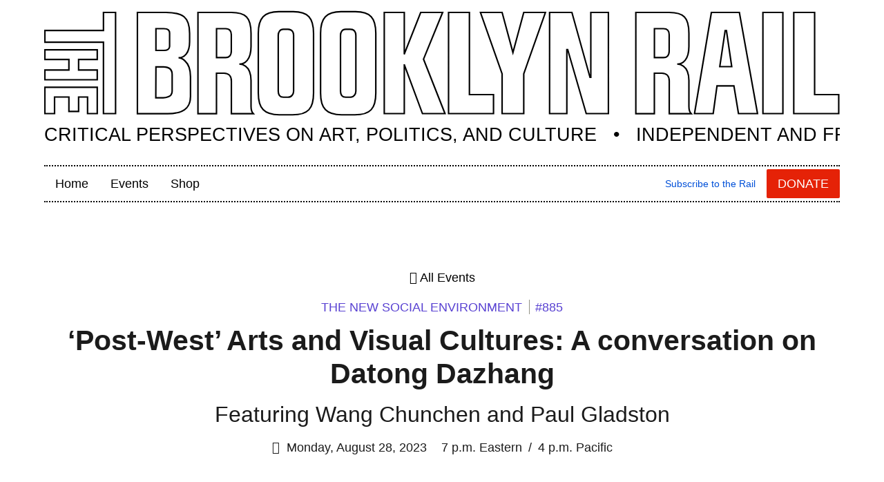

--- FILE ---
content_type: text/html; charset=UTF-8
request_url: https://brooklynrail.netlify.app/events/2023/08/28/post-west-arts-and-visual-cultures-a-conversation-on-datong-dazhang/
body_size: 6698
content:
<!doctype html><html lang=en-us><head><meta charset=utf-8><meta http-equiv=x-ua-compatible content="IE=edge,chrome=1"><title>&lsquo;Post-West’ Arts and Visual Cultures: A conversation on Datong Dazhang | The Brooklyn Rail</title><meta name=HandheldFriendly content="True"><meta name=MobileOptimized content="320"><meta name=viewport content="width=device-width,minimum-scale=1"><link rel=canonical href=https://brooklynrail.org/events/2023/08/28/post-west-arts-and-visual-cultures-a-conversation-on-datong-dazhang/><meta name=generator content="Hugo 0.95.0"><meta itemprop=name content="'Post-West’ Arts and Visual Cultures: A conversation on Datong Dazhang"><meta itemprop=description content="Art historian Wang Chunchen joins Rail Editor-at-Large Paul Gladston for a conversation. We conclude with a poetry reading."><meta itemprop=datePublished content="2023-08-28T19:00:00-05:00"><meta itemprop=dateModified content="2023-08-28T19:00:00-05:00"><script type=application/ld+json> { "@context": "http://schema.org", "@type": "VideoObject", "name": "\u0026lsquo;Post-West’ Arts and Visual Cultures: A conversation on Datong Dazhang", "description": "Art historian Wang Chunchen joins Rail Editor-at-Large Paul Gladston for a conversation. We conclude with a poetry reading.", "thumbnailUrl": "https://i.ytimg.com/vi/c17O7vS9IrQ/mqdefault.jpg", "uploadDate": "2023-08-28T19:00:00-05:00", "embedUrl": "https://www.youtube.com/embed/c17O7vS9IrQ" } </script><meta property="og:title" content="'Post-West’ Arts and Visual Cultures: A conversation on Datong Dazhang"><meta property="og:description" content="#885 | Art historian Wang Chunchen joins Rail Editor-at-Large Paul Gladston for a conversation. We conclude with a poetry reading."><meta property="og:type" content="article"><meta property="og:url" content="https://brooklynrail.org/events/2023/08/28/post-west-arts-and-visual-cultures-a-conversation-on-datong-dazhang/"><meta property="og:video" content="https://www.youtube.com/v/c17O7vS9IrQ"><meta property="og:image" content="https://brooklynrail.org/material/img/brooklynrail-card-3.png"><meta name=twitter:card content="summary_large_image"><meta name=twitter:site content="@TheBrooklynRail"><meta name=twitter:creator content="@TheBrooklynRail"><meta property="twitter:image" content="https://brooklynrail.org/material/img/brooklynrail-card-3.png"><meta property="twitter:title" content="&lsquo;Post-West’ Arts and Visual Cultures: A conversation on Datong Dazhang"><meta property="twitter:description" content="#885 | Art historian Wang Chunchen joins Rail Editor-at-Large Paul Gladston for a conversation. We conclude with a poetry reading."><link rel=apple-touch-icon href=../../../../../images/dist/apple-touch-icon.png><link rel=apple-touch-icon sizes=57x57 href=../../../../../images/dist/apple-touch-icon-57x57.png><link rel=apple-touch-icon sizes=72x72 href=../../../../../images/dist/apple-touch-icon-72x72.png><link rel=apple-touch-icon sizes=76x76 href=../../../../../images/dist/apple-touch-icon-76x76.png><link rel=apple-touch-icon sizes=114x114 href=../../../../../images/dist/apple-touch-icon-114x114.png><link rel=apple-touch-icon sizes=120x120 href=../../../../../images/dist/apple-touch-icon-120x120.png><link rel=apple-touch-icon sizes=144x144 href=../../../../../images/dist/apple-touch-icon-144x144.png><link rel=apple-touch-icon sizes=152x152 href=../../../../../images/dist/apple-touch-icon-152x152.png><link rel=apple-touch-icon sizes=180x180 href=../../../../../images/dist/apple-touch-icon-180x180.png><link rel=sitemap type=application/xml title="The Brooklyn Rail Events Sitemap" href=https://brooklynrail.org/events/sitemap.xml><meta name=ROBOTS content="INDEX, FOLLOW"><link rel=stylesheet href=https://brooklynrail.org/material/dist/styles.ff719df8aa39a25dfac3c4b862a284d5.css type=text/css media=all><script type=application/javascript>var doNotTrack=!1;doNotTrack||(window.ga=window.ga||function(){(ga.q=ga.q||[]).push(arguments)},ga.l=+new Date,ga("create","UA-24931975-1","auto"),ga("send","pageview"))</script><script async src=https://www.google-analytics.com/analytics.js></script>
<script src=https://identity.netlify.com/v1/netlify-identity-widget.js></script></head><body class="events page production"><a class=usa-skipnav href=#main-content>Skip to main content</a><div class=paper><div class=usa-overlay></div><header class=header><div class=grid-container><div class=grid-row><div class=grid-col-fill><a class=rail-logo href=../../../../../ accesskey=1 title=Home aria-label><svg width="1602" height="211" viewBox="0 0 1602 211" xmlns="http://www.w3.org/2000/svg" xmlns:xlink="http://www.w3.org/1999/xlink"><title>The Brooklyn Rail</title><g id="brooklynrail-logo" transform="translate(1.000000, 1.000000)" stroke="#000" stroke-width="3"><path d="M1359.31774 111.423486 1370.14163 38.9487264H1372.75281l10.6605 72.4685936L1359.31774 111.423486zM1342.46687 2.46626012 1308.43528 205.841983h37.64778L1353.73161 150.150268h34.04394L1396.99635 205.841983H1435.33778L1398.79057 2.46626012H1342.46687zM1297.17978 70.7884181V44.3036397c0-31.855106-10.97495-41.83737958-39.68246-41.83737958H1190.29732V206.005374H1227.60599V124.667416L1242.69655 124.676665c10.28439.0 14.89634 6.77610800000001 14.89634 15.774952v65.553757h44.14643S1297.17054 201.399593 1297.17054 191.189189c0-10.213488.0-52.087861.0-52.087861C1297.17054 106.346029 1275.67689 106.278206 1273.56514 106.278206c11.0520200000001.0 23.61464-8.4100191 23.61464-35.4897879zm-39.71946 9.4828516C1257.46032 89.2608651 1252.3582 93.2377437 1246.1925 93.2377437H1227.71697L1227.72622 35.030422h18.20424c8.2188799999999.0 11.53603 4.9048169 11.53603 12.3560693L1257.46032 80.2712697zM1446.18017 2.46626012 1446.23874 205.848148h40.20039L1486.37439 2.46626012H1446.18017zM1099.66765 132.938707H1098.01524L1061.57285 2.46626012h-44.95106V205.845066H1051.38402V77.0743526H1053.05185L1090.41601 205.845066h44.64894V2.46626012h-35.38806L1099.66765 132.938707zM942.833734 83.1229075 921.031807 2.46626012H877.458782L921.041056 125.755663 921.031807 205.845066h43.58844L964.629495 125.764911 1008.22102 2.46626012H964.629495L942.833734 83.1229075zM855.200593 2.46626012H813.205988L813.19674 205.845066H903.730844V167.719439H855.200593V2.46626012zm-53.928323.0H757.082674L724.23489 85.6847572 724.071499 85.6878401c0 .724470099999991.0-83.22157998.0-83.22157998H683.738551V205.845066H724.080748L724.086913 108.038514H724.296547L760.652617 205.845066h45.379576L762.798281 96.4161638 801.27227 2.46626012zM.341248555 97.1467996H48.7543507V118.267416H.332L.341248555 137.769536H105.817934V118.258168L68.2749672 118.267416V97.1467996H105.817934V77.6354316H.341248555v19.511368zM.332 205.832734H19.8526166v-33.36262H48.748185L48.7543507 201.495162h19.511368V172.470114H86.3004008v33.36262H105.817934V152.943331H.332v52.889403zM118.312732 38.665104H.341248555V62.3074933H118.312732L118.303484 205.832734h24.410019V2.46626012H118.312732V38.665104z" id="Stroke-1"/><path d="M251.513503 70.8654894C251.513503 75.8751233 246.898474 78.853158 239.656855 78.853158H223.992886L224.002135 35.0550848h15.768786c9.24855500000001.0 11.75183 3.532948 11.75183 8.7337187L251.513503 70.8654894zM223.992886 112.036973h15.090559C243.239129 112.036973 256.643368 112.03389 256.643368 127.448148c0 0 0 16.801542.0 33.103661.0 13.370328-16.342197 13.475145-18.074759 13.475145-11.862813.0-14.853179.0-14.853179.0L223.992886 112.036973zm23.870521 93.968401c29.284007.0 45.700192-9.61541399999999 45.700192-34.663584v-39.7842c0-34.2967249-21.943738-37.8820813-24.055491-37.8820813 10.694412.0 22.668208-8.64123319999999 22.282852-33.5075145V44.3036397c0-31.855106-13.10212-41.83737958-47.509827-41.83737958H186.684216V206.005374h61.179191zM415.484216 70.7884181V44.3036397c0-31.855106-10.974952-41.83737958-39.682466-41.83737958H308.60175V206.005374h37.30867V124.667416L361.000979 124.676665c10.284393.0 14.896339 6.77610800000001 14.896339 15.774952v65.553757h44.146435S415.474967 201.399593 415.474967 191.189189c0-10.213488.0-52.087861.0-52.087861.0-32.755299-21.493641-32.823122-23.605395-32.823122 11.052023.0 23.614644-8.4100191 23.614644-35.4897879zm-39.719461 9.4828516c0 8.9895954-5.10211899999996 12.966474-11.267822 12.966474h-18.47553L346.030651 35.030422H364.23489c8.21888300000001.0 11.536031 4.9048169 11.536031 12.3560693L375.764755 80.2712697zM626.56708 160.773775C626.56708 166.514044 622.414466 172.907879 615.289996 172.907879L606.013696 172.917127C598.445295 172.907879 595.627568 167.2231 595.633724 160.767609V48.474738C595.627568 42.4292659 598.809071 36.3221368 606.013696 36.3221368H615.289996C624.409071 36.3221368 626.573233 43.508264 626.56708 48.4809037V160.773775zM625.407915.931H596.799052C567.453387.931 555.491923 13.5922717 555.491923 44.4855279V164.439285c0 31.062813 11.961464 43.862813 42.188825 43.862813L624.513888 208.311347C655.826412 208.311347 666.708879 195.502098 666.708879 164.439285V44.4793622C666.708879 13.336395 655.570536.931 625.851846.931H625.407915zM1550.31273 2.46626012H1508.31504L1508.3058 205.848148H1598.84298V167.719439H1550.30348L1550.31273 2.46626012zM501.196769 160.773775c0 5.74026900000001-4.15263000000005 12.134104-11.2771 12.134104L480.646451 172.917127C473.074967 172.907879 470.257241 167.2231 470.263397 160.767609V48.474738C470.257241 42.4292659 473.438744 36.3221368 480.646451 36.3221368H489.919669C499.041827 36.3221368 501.205988 43.508264 501.196769 48.4809037V160.773775zM500.040671.931H471.431807c-29.348747.0-41.310212 12.6612717-41.310212 43.5545279V164.439285c0 31.062813 11.961465 43.862813 42.188825 43.862813L499.143561 208.311347c31.315607.0 42.198073-12.809249 42.198073-43.872062V44.4793622C541.341634 13.336395 530.200208.931 500.484601.931H500.040671z" id="Stroke-2"/></g></svg></a></div></div><div class=grid-row><div class=grid-col-12><div id=sub-head><svg viewBox="0 0 1152 32"><text x="0" y="25">Critical Perspectives on Art, Politics, and Culture &nbsp;&nbsp;•&nbsp;&nbsp; Independent and Free</text></svg></div></div></div></div></header><div class=grid-container><div class=grid-row><div class=grid-col-12><div class=menu-mobile><button class=usa-menu-btn>Menu <i class="fas fa-bars"></i></button>
<a class="btn btn-donate" href=# title=Donate>Donate</a></div><nav aria-label="Primary navigation" class="usa-nav main-nav"><div class=usa-nav__inner><button class=usa-nav__close>
<img src=../../../../../material/img/uswds/close.svg role=img alt=close></button><ul class="usa-nav__primary usa-accordion"><li class="usa-nav__primary-item nav-home"><a class=usa-nav__link title=Home href=../../../../../><span>Home</span></a></li><li class="usa-nav__primary-item nav-events"><a class=usa-nav__link title=Events href=../../../../../events><span>Events</span></a></li><li class="usa-nav__primary-item nav-shop"><a class=usa-nav__link title=Shop href=https://shop.brooklynrail.org/><span>Shop</span></a></li><li class="usa-nav__primary-item nav-subscribe"><a href=../../../../../subscribe title="Become a subscriber"><span>Subscribe to the Rail</span></a></li><li class="usa-nav__primary-item nav-donate"><a class="btn btn-donate" href=../../../../../donate title=Donate>Donate</a></li></ul></div></nav></div></div></div><main class="event h-event" id=main-content role=main><article><header><div class=grid-container><div class=grid-row><div class=grid-col-12><p class=breadcrumb><a class=u-black href=../../../../../events/ title=Page(/events/_index.md)><i class="fas fa-arrow-left"></i>&nbsp;<span>All Events</span></a></p><p class=kicker><span class=collection>The New Social Environment</span><span class=series><span>#885</span></span></p><h1 class=p-name>&lsquo;Post-West’ Arts and Visual Cultures: A conversation on Datong Dazhang</h1><p class=deck>Featuring Wang Chunchen and Paul Gladston</p></div></div><div class=grid-row><div class=grid-col-12><div class=event-details><i class="far fa-calendar"></i>&nbsp;
<time class=dt-start datetime=2023-08-28T19:00:00-05:00>Monday, August 28, 2023</time>
<span class=hidden>to <time class=dt-end datetime=2023-08-28T20:30:00-05:00>Monday, August 28, 2023</time></span><p class=event-time>7&nbsp;p.m.&nbsp;Eastern <span>/</span>
4&nbsp;p.m.&nbsp;Pacific</p></div></div></div><div class=grid-row><div class=grid-col-12></div></div></div></header><section class=stage><div class=grid-container><div class=grid-row><div class=grid-col-12><div class=video-box><div class=youtube-player data-id=c17O7vS9IrQ><iframe src="https://www.youtube.com/embed/c17O7vS9IrQ?autoplay=1" frameborder=0 allowfullscreen></iframe></div></div></div></div></div></section><section><div class="grid-container grid-container-desktop"><div class=grid-row><div class="grid-col-12 tablet:grid-col-10 tablet:grid-offset-1"><div class=sponsor><p>This event is
produced by <a class=u-dotted href=https://brooklynrail.org title="The Brooklyn Rail"><strong><span>The Brooklyn Rail</span></strong></a>.
Learn how <a href=../../../../../donate title=Donate><span>you can donate</span></a> ✨🌈</p></div></div></div></div></section><section><div class="grid-container grid-container-tablet-lg"><div class=grid-row><div class="grid-col-12 tablet:grid-col-10 tablet:grid-offset-1"><div class=content><p class=summary>Art historian Wang Chunchen joins Rail Editor-at-Large Paul Gladston for a conversation. We conclude with a poetry reading.</p><h2>In this talk</h2><figure class="media media-sm"><img src="../../../../../media/files/2.-sydney-landscape.png?nf_resize=fit&w=250" alt="UNSW logo" title="UNSW logo"></figure><p>Supported by the endowed funding of the Judith Neilson Chair in Contemporary Art, University of New South Wales, Sydney.</p><p><a href="https://www.tandfonline.com/doi/full/10.1080/14797585.2017.1308088?src=recsys">R﻿ead &ldquo;Datong Dazhang, Power Station of Art, Shanghai"by Paul Gladston and Lynne Howarth-Gladston in the <em>Journal for Cultural Research</em> →</a></p><div class=people><div class=person><h3>Wang Chunchen</h3><div class=content><figure class="media media-sm"><img src="../../../../../media/files/02173ce8-8dd8-4df9-ab87-0f65a376ef30_l0_001.jpg?nf_resize=fit&w=250" alt="Black and white photo of Chunchen Wang" title="Black and white photo of Chunchen Wang"></figure><div class=short_bio><strong>Wang Chunchen</strong> is the Deputy Director and Chief Curator at CAFA Art Museum, Beijing. He was the adjunct curator at the Eli and Edythe Broad Art Museum at Michigan State University (2012-2016) and appointed as the curator of the Chinese Pavilion at the 55th Venice Biennale (2013). He is Editor-in-Chief of The Chinese Contemporary Art Series published by Springer-Verlag, Germany. His art essays: <em>Art Intervenes in Society-A New Artistic Relationship</em> (a Chinese Contemporary Art Criticism Award book, 2010), <em>The Democracy of Art</em> (2013) and <em>The Politics of Images</em> (2013). He has also organized numerous exhibitions, most recently <em>IN THINKING - The Intellectual History and Methodologies of Chinese Contemporary Art,</em> Guangdong (2020).</div></div></div><div class=person><h3>Paul Gladston</h3><div class=content><figure class="media media-sm"><img src="../../../../../media/files/pg-161022-1-4.jpg?nf_resize=fit&w=250" alt="Photo of Paul Gladston" title="Photo of Paul Gladston"></figure><div class=short_bio>Award-winning critical theorist and cultural historian <strong>Paul Gladston</strong> is the Judith Neilson Chair Professor of Contemporary Art, University of New South Wales, Sydney and a distinguished affiliate fellow of the UK-China Humanities Alliance, Tsinghua University. He is co-editor of the book series <em>Contemporary East Asian Visual Cultures, Societies and Politics</em> and was founding principal editor of the <em>Journal of Contemporary Chinese Art.</em> His recent publications include the collected edition <em>Visual Culture Wars at the Borders of Contemporary China</em> (2021) and the monograph <em>Contemporary Chinese Art, Aesthetic Modernity and Zhang Peili: Towards a Critical Contemporaneity</em> (2019). He was an academic adviser to <em>Art of Change: New Directions from China,</em> Hayward Gallery, London (2012).</div></div><div class="related_links content"><p><strong>In the Rail:</strong> <a href=https://brooklynrail.org/contributor/Paul-Gladston title="Paul Gladston in the Rail">Paul Gladston</a></p></div><div class=related_links><h4>More on Paul Gladston</h4><ul><li class=website><a href=https://www.unsw.edu.au/staff/paul-gladston title="ViewPaul Gladston's website">unsw.edu.au</a></li></ul></div></div></div><p class="collection hidden"><strong>The New Social Environment</strong> — Daily conversations with artists, writers, filmmakers, poets around the world where we discuss creative life in the context of our new social reality.</p><hr><div class=sponsors><p>❤️ 🌈 We'd like to thank the <a href=https://www.instagram.com/terraamericanart/><strong>The Terra Foundation for American Art</strong></a> for making these daily conversations possible, and for their support of our growing archive.</p><p class=links><a href=https://www.instagram.com/terraamericanart/><i class="fab fa-instagram"></i> <span>Follow @terraamericanart</span></a> <a href=https://www.terraamericanart.org/><span>Learn more »</span></a></p></div></div></div></div></div></section></article></main></div><script src=https://code.jquery.com/jquery-3.4.1.min.js crossorigin=anonymous></script>
<script src=../../../../../material/dist/uswds.min.668672850d3bebccbca9125913e24c6bdcd0f28b5516fbdce0b45cd1af9385ffada1cf4771740655dbc7a69c6e16dad388eb84a60363a329b914cc39157d4e87.js integrity="sha512-ZoZyhQ0768y8qRJZE+JMa9zQ8otVFvvc4LRc0a+Thf+toc9HcXQGVdvHppxuFtrTiOuEpgNjoym5FMw5FX1Ohw=="></script>
<script src=../../../../../material/dist/video.f6b264dc652ecdd0598a994227a140be4bdf37691eb536ab43abb42dada99f22074dd37c47aebc06a34307251ed2cc2023605106359dfbb5211f29a38eb9898b.js integrity="sha512-9rJk3GUuzdBZiplCJ6FAvkvfN2ketTarQ6u0La2pnyIHTdN8R668BqNDByUe0swgI2BRBjWd+7UhHymjjrmJiw=="></script>
<script src=https://js.stripe.com/v3/></script>
<script src=../../../../../material/dist/donate.fd0af9cf01a68da52784534c85729412aa9a0d19c9373be88f63926f8a5d4c1db62ea248fc19e4811390424ba91a9907cb96f4351635da72f33a3870a7f1983c.js integrity="sha512-/Qr5zwGmjaUnhFNMhXKUEqqaDRnJNzvoj2OSb4pdTB22LqJI/BnkgROQQkupGpkHy5b0NRY12nLzOjhwp/GYPA=="></script>
<script src=../../../../../material/dist/donorsList.fae74a52da31293d8a9183124764a2d907f164e175abd5cf1940a397a168b30ca63be4c6234492b0126bf771ad18c3d331bddf6bf93769a0e0a36b458dfebed2.js integrity="sha512-+udKUtoxKT2KkYMSR2Si2QfxZOF1q9XPGUCjl6FoswymO+TGI0SSsBJr93GtGMPTMb3fa/k3aaDgo2tFjf6+0g=="></script><script>window.netlifyIdentity&&window.netlifyIdentity.on("init",e=>{e||window.netlifyIdentity.on("login",()=>{document.location.href="/workflow"})})</script></body></html>